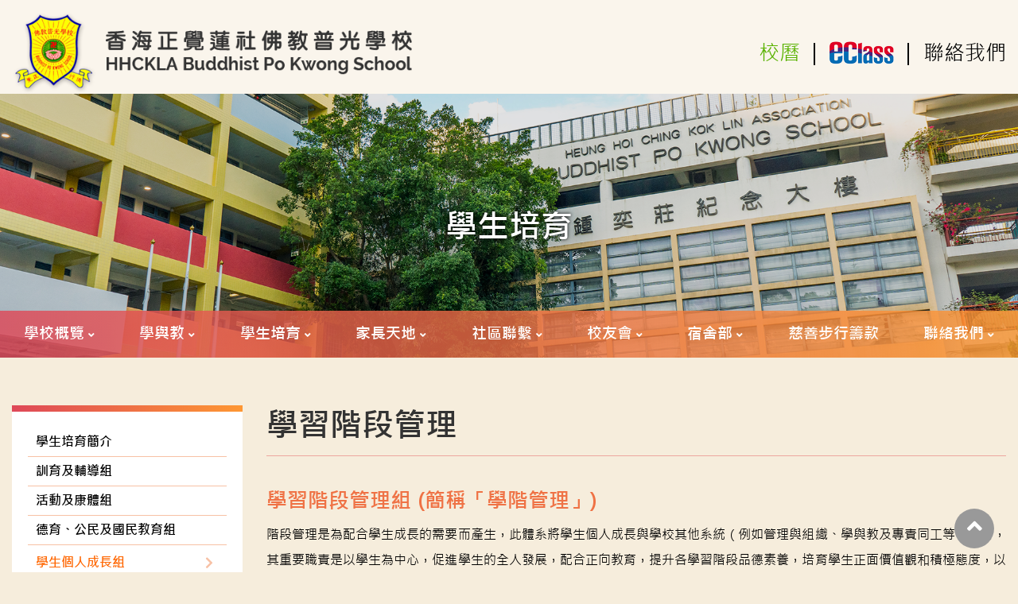

--- FILE ---
content_type: text/html; charset=UTF-8
request_url: https://www.pokwong.edu.hk/tc/content.php?wid=64
body_size: 4896
content:
<!DOCTYPE html>
<html>


<head>
    <meta charset="utf-8">
<meta content="IE=edge" http-equiv="X-UA-Compatible">
<meta content="width=device-width,initial-scale=1" name="viewport">
<title>HHCKLA Buddhist Po Kwong School</title>
<link rel="icon" href="../image/favicon.png" type="image/png" sizes="45x45">
<meta name="format-detection" content="telephone=no">


<link href="https://cdnjs.cloudflare.com/ajax/libs/font-awesome/5.11.2/css/all.css" rel="stylesheet">
<link href="https://kit-pro.fontawesome.com/releases/v5.15.3/css/pro.min.css" rel="stylesheet">
<link rel="stylesheet" href="../css/owl.theme.default.min.css">
<link href='../css/fullcalendar.css' type="text/css" rel="stylesheet" />
<link href="../css/bootstrap.min.css" rel="stylesheet">
<link href="../css/style.css?v=1765157696" rel="stylesheet">
<link href="../css/style_adj.css?v=1762395319" rel="stylesheet">


<script src="https://ajax.googleapis.com/ajax/libs/jquery/1/jquery.min.js"></script>
<script src="../js/owl.carousel.js"></script>
<script src="../js/scripts.js"></script>    <script src="../js/bootstrap.min.js"></script>
<style>
</style>
</head>

<body>

    <div class="wrapper subpage">
        <div class="header">
            <div class="container">
    <div class="row pt-md-4 align-items-center">
        <div class="logo-side col-md-5 col-12">
            <div class="logo">
                <a href="index.php"><img src="../image/logo.png"></a>
            </div>

            <label class="toggle" onclick=""><i class="fa fa-bars"></i></label>
        </div>

        <div class="con-side align-items-center col-md-7 col-4 text-md-right d-flex justify-content-end">
            <a href="calendar.php" class="calendar-link">校曆</a>
            <span class="px-4">|</span>
            <a href="https://eclass.pokwong.edu.hk/templates/" target="_blank"><img src="../image/eclass.png"></a>
            <span class="px-4">|</span>
            <a href="content.php?wid=172" class="contact-link">聯絡我們</a>
        </div>


    </div>
</div>
        </div> <!-- END HEADER -->


        <div class="banner">
            <div class="position-relative">
                <div class="w-100 banner-img" style="background:url(../image/banner1.png) center center no-repeat; border: 0px;  background-size: cover;">
  <img src="../image/1855x480.png" Xclass="w-100">
</div>
<h1>學生培育</h1>            </div>

            <div class="menu-bar">
                <div class="container">

                    <nav class="nav_area">


                        <ul class="menu ">

                            

<li class="d-md-none d-block">
	<div class="con-side-mobile text-white align-items-center d-flex ">
		<a href="calendar.php" class="calendar-link">校曆</a>
		<span class="px-4">|</span>
		<a href='https://eclass.pokwong.edu.hk/templates/' target="_blank"><img src="../image/eclass.png"style='width: revert'></a>
		<span class="px-4">|</span>
		<a href="content.php?wid=172" class="contact-link">聯絡我們</a>
	</div>
</li>
<li class="desktop-menu-view menu-item-has-children"><a class='top-lv1' href="content.php?wid=13"  >學校概覽</a><ul class="sub-menu"><li class=""><a href="content.php?wid=13"  >學校簡介</a></li><li class=""><a href="history.php?wid=14"  >學校歷史</a></li><li class=""><a href="content.php?wid=15"  >辦學團體</a></li><li class=""><a href="content.php?wid=17"  >校歌、佛寶歌及頌佛號</a></li><li class="menu-item-has-children"><a href="content.php?wid=20"  >學校架構</a><ul class="sub-menu" ><li class=""><a href="content.php?wid=19"  target="_blank" >行政架構</a></li><li class=""><a href="content.php?wid=20" >教師及專業團隊</a></li></ul></li><li class=""><a href="content.php?wid=182"  >25-26年度教職員及各班班主任介紹</a></li><li class="menu-item-has-children"><a href="content.php?wid=22"  >校園設施</a><ul class="sub-menu" ><li class=""><a href="content.php?wid=23" >地下設施</a></li><li class=""><a href="content.php?wid=24" >一樓設施</a></li><li class=""><a href="content.php?wid=25" >二樓設施</a></li><li class=""><a href="content.php?wid=26" >三樓設施</a></li><li class=""><a href="content.php?wid=27" >四樓設施</a></li></ul></li><li class=""><a href="calendar.php?wid=29"  >校曆</a></li><li class="menu-item-has-children"><a href="content.php?wid=33"  >校本管理文件</a><ul class="sub-menu" ><li class=""><a href="content.php?wid=33" >學校政策文件</a></li><li class=""><a href="content.php?wid=195" >三年學校發展計劃</a></li><li class=""><a href="content.php?wid=34" >周年計劃及報告</a></li></ul></li></ul></li><li class="desktop-menu-view menu-item-has-children"><a class='top-lv1' href="content.php?wid=39"  >學與教</a><ul class="sub-menu"><li class=""><a href="content.php?wid=197"  >學校班級結構</a></li><li class=""><a href="content.php?wid=40"  >科目一覽表</a></li><li class=""><a href="content.php?wid=41"  >本校課程特色</a></li><li class=""><a href="content.php?wid=48"  >從閱讀中學習</a></li><li class=""><a href="content.php?wid=49"  >電子學習</a></li><li class=""><a href="content.php?wid=50"  >非華語教學(NCS Students Programme)</a></li><li class="menu-item-has-children"><a href="content.php?wid=208"  >學生評估</a><ul class="sub-menu" ><li class=""><a href="content.php?wid=208" >1. 教育局小一至中三課程 (智障學生) 「學習進程架構」</a></li><li class=""><a href="content.php?wid=129" >2. 中國語文科能力水平表現描述</a></li><li class=""><a href="content.php?wid=130" >3. 數學科能力水平表現描述</a></li><li class=""><a href="content.php?wid=53" >4. 高中學習進程架構</a></li></ul></li></ul></li><li class="desktop-menu-view menu-item-has-children"><a class='top-lv1' href="content.php?wid=55"  >學生培育</a><ul class="sub-menu"><li class=""><a href="content.php?wid=55"  >學生培育簡介</a></li><li class=""><a href="content.php?wid=56"  >訓育及輔導組</a></li><li class=""><a href="content.php?wid=59"  >活動及康體組</a></li><li class=""><a href="content.php?wid=62"  >德育、公民及國民教育組</a></li><li class="menu-item-has-children"><a href="content.php?wid=64"  >學生個人成長組</a><ul class="sub-menu" ><li class=""><a href="content.php?wid=64" >學習階段管理</a></li><li class=""><a href="content.php?wid=65" >個別學習計劃</a></li><li class=""><a href="content.php?wid=66" >生涯規劃</a></li></ul></li></ul></li><li class="desktop-menu-view menu-item-has-children"><a class='top-lv1' href="content.php?wid=68"  >家長天地</a><ul class="sub-menu"><li class="menu-item-has-children"><a href="content.php?wid=68"  >家教會</a><ul class="sub-menu" ><li class=""><a href="content.php?wid=68" >簡介</a></li><li class=""><a href="content.php?wid=69" >成員</a></li><li class=""><a href="content.php?wid=70" >家教會活動</a></li></ul></li><li class=""><a href="content.php?wid=73"  >家長義工</a></li><li class="menu-item-has-children"><a href="content.php?wid=75"  >家長學習平台</a><ul class="sub-menu" ><li class=""><a href="content.php?wid=75" >家長學院</a></li><li class=""><a href="https://bpks-parent-training.my.canva.site/?wid=76"  target="_blank" >家長學習電子平台（家長自學頻道）</a></li></ul></li><li class="menu-item-has-children"><a href="content.php?wid=78"  >學生事務</a><ul class="sub-menu" ><li class=""><a href="content.php?wid=78" >午膳安排</a></li><li class=""><a href="content.php?wid=79" >校車服務</a></li><li class=""><a href="content.php?wid=80" >學生校服式樣</a></li></ul></li></ul></li><li class="desktop-menu-view menu-item-has-children"><a class='top-lv1' href="content.php?wid=81"  >社區聯繫</a><ul class="sub-menu"><li class=""><a href="content.php?wid=81"  >新生入學及支援</a></li><li class=""><a href="content.php?wid=82"  >「學校伙伴計劃」- 特殊學校暨資源中心</a></li><li class=""><a href="content.php?wid=83"  >智好友</a></li><li class=""><a href="content.php?wid=84"  >學校刊物</a></li><li class=""><a href="content.php?wid=87"  >傳媒報導</a></li><li class=""><a href="content.php?wid=206"  >姊妹學校計劃</a></li></ul></li><li class="desktop-menu-view menu-item-has-children"><a class='top-lv1' href="content.php?wid=91"  >校友會</a><ul class="sub-menu"><li class=""><a href="content.php?wid=91"  >簡介</a></li><li class=""><a href="content.php?wid=93"  >校友會通訊</a></li></ul></li><li class="desktop-menu-view menu-item-has-children"><a class='top-lv1' href="content.php?wid=95"  >宿舍部</a><ul class="sub-menu"><li class=""><a href="content.php?wid=95"  >宿舍服務簡介</a></li><li class=""><a href="content.php?wid=98"  >宿舍架構</a></li><li class=""><a href="content.php?wid=99"  >宿舍設施</a></li><li class=""><a href="content.php?wid=100"  >宿舍流程</a></li><li class=""><a href="content.php?wid=101"  >宿舍活動</a></li><li class=""><a href="content.php?wid=189"  >宿舍餐單</a></li></ul></li><li class="desktop-menu-view menu-item-hasnot-children desktop-menu-view"><a class='top-lv1' href="content.php?wid=90"  >慈善步行籌款</a></li><li class="desktop-menu-view menu-item-has-children"><a class='top-lv1' href="content.php?wid=89"  >聯絡我們</a><ul class="sub-menu"><li class=""><a href="content.php?wid=89"  >學校位置及聯絡方法</a></li><li class=""><a href="https://forms.office.com/r/Rt0vNhhtj1?wid=102"  target="_blank"  >查詢及報名資料</a></li></ul></li><span class='mobile-menu-view'><li class="menu-item-has-children"><a class='top-lv1' href="javascript:void(0)"  >學校概覽</a><ul class="sub-menu"><li class=""><a href="content.php?wid=13"  >學校簡介</a></li><li class=""><a href="history.php?wid=14"  >學校歷史</a></li><li class=""><a href="content.php?wid=15"  >辦學團體</a></li><li class=""><a href="content.php?wid=17"  >校歌、佛寶歌及頌佛號</a></li><li class="menu-item-has-children"><a href="javascript:void(0)"  >學校架構</a><ul class="sub-menu" ><li class=""><a href="content.php?wid=19"  target="_blank" >行政架構</a></li><li class=""><a href="content.php?wid=20" >教師及專業團隊</a></li></ul></li><li class=""><a href="content.php?wid=182"  >25-26年度教職員及各班班主任介紹</a></li><li class="menu-item-has-children"><a href="javascript:void(0)"  >校園設施</a><ul class="sub-menu" ><li class=""><a href="content.php?wid=23" >地下設施</a></li><li class=""><a href="content.php?wid=24" >一樓設施</a></li><li class=""><a href="content.php?wid=25" >二樓設施</a></li><li class=""><a href="content.php?wid=26" >三樓設施</a></li><li class=""><a href="content.php?wid=27" >四樓設施</a></li></ul></li><li class=""><a href="calendar.php?wid=29"  >校曆</a></li><li class="menu-item-has-children"><a href="javascript:void(0)"  >校本管理文件</a><ul class="sub-menu" ><li class=""><a href="content.php?wid=33" >學校政策文件</a></li><li class=""><a href="content.php?wid=195" >三年學校發展計劃</a></li><li class=""><a href="content.php?wid=34" >周年計劃及報告</a></li></ul></li></ul></li><li class="menu-item-has-children"><a class='top-lv1' href="javascript:void(0)"  >學與教</a><ul class="sub-menu"><li class=""><a href="content.php?wid=197"  >學校班級結構</a></li><li class=""><a href="content.php?wid=40"  >科目一覽表</a></li><li class=""><a href="content.php?wid=41"  >本校課程特色</a></li><li class=""><a href="content.php?wid=48"  >從閱讀中學習</a></li><li class=""><a href="content.php?wid=49"  >電子學習</a></li><li class=""><a href="content.php?wid=50"  >非華語教學(NCS Students Programme)</a></li><li class="menu-item-has-children"><a href="javascript:void(0)"  >學生評估</a><ul class="sub-menu" ><li class=""><a href="content.php?wid=208" >1. 教育局小一至中三課程 (智障學生) 「學習進程架構」</a></li><li class=""><a href="content.php?wid=129" >2. 中國語文科能力水平表現描述</a></li><li class=""><a href="content.php?wid=130" >3. 數學科能力水平表現描述</a></li><li class=""><a href="content.php?wid=53" >4. 高中學習進程架構</a></li></ul></li></ul></li><li class="menu-item-has-children"><a class='top-lv1' href="javascript:void(0)"  >學生培育</a><ul class="sub-menu"><li class=""><a href="content.php?wid=55"  >學生培育簡介</a></li><li class=""><a href="content.php?wid=56"  >訓育及輔導組</a></li><li class=""><a href="content.php?wid=59"  >活動及康體組</a></li><li class=""><a href="content.php?wid=62"  >德育、公民及國民教育組</a></li><li class="menu-item-has-children"><a href="javascript:void(0)"  >學生個人成長組</a><ul class="sub-menu" ><li class=""><a href="content.php?wid=64" >學習階段管理</a></li><li class=""><a href="content.php?wid=65" >個別學習計劃</a></li><li class=""><a href="content.php?wid=66" >生涯規劃</a></li></ul></li></ul></li><li class="menu-item-has-children"><a class='top-lv1' href="javascript:void(0)"  >家長天地</a><ul class="sub-menu"><li class="menu-item-has-children"><a href="javascript:void(0)"  >家教會</a><ul class="sub-menu" ><li class=""><a href="content.php?wid=68" >簡介</a></li><li class=""><a href="content.php?wid=69" >成員</a></li><li class=""><a href="content.php?wid=70" >家教會活動</a></li></ul></li><li class=""><a href="content.php?wid=73"  >家長義工</a></li><li class="menu-item-has-children"><a href="javascript:void(0)"  >家長學習平台</a><ul class="sub-menu" ><li class=""><a href="content.php?wid=75" >家長學院</a></li><li class=""><a href="https://bpks-parent-training.my.canva.site/?wid=76"  target="_blank" >家長學習電子平台（家長自學頻道）</a></li></ul></li><li class="menu-item-has-children"><a href="javascript:void(0)"  >學生事務</a><ul class="sub-menu" ><li class=""><a href="content.php?wid=78" >午膳安排</a></li><li class=""><a href="content.php?wid=79" >校車服務</a></li><li class=""><a href="content.php?wid=80" >學生校服式樣</a></li></ul></li></ul></li><li class="menu-item-has-children"><a class='top-lv1' href="javascript:void(0)"  >社區聯繫</a><ul class="sub-menu"><li class=""><a href="content.php?wid=81"  >新生入學及支援</a></li><li class=""><a href="content.php?wid=82"  >「學校伙伴計劃」- 特殊學校暨資源中心</a></li><li class=""><a href="content.php?wid=83"  >智好友</a></li><li class=""><a href="content.php?wid=84"  >學校刊物</a></li><li class=""><a href="content.php?wid=87"  >傳媒報導</a></li><li class=""><a href="content.php?wid=206"  >姊妹學校計劃</a></li></ul></li><li class="menu-item-has-children"><a class='top-lv1' href="javascript:void(0)"  >校友會</a><ul class="sub-menu"><li class=""><a href="content.php?wid=91"  >簡介</a></li><li class=""><a href="content.php?wid=93"  >校友會通訊</a></li></ul></li><li class="menu-item-has-children"><a class='top-lv1' href="javascript:void(0)"  >宿舍部</a><ul class="sub-menu"><li class=""><a href="content.php?wid=95"  >宿舍服務簡介</a></li><li class=""><a href="content.php?wid=98"  >宿舍架構</a></li><li class=""><a href="content.php?wid=99"  >宿舍設施</a></li><li class=""><a href="content.php?wid=100"  >宿舍流程</a></li><li class=""><a href="content.php?wid=101"  >宿舍活動</a></li><li class=""><a href="content.php?wid=189"  >宿舍餐單</a></li></ul></li><li class="menu-item-hasnot-children"><a class='top-lv1' href="content.php?wid=90"  >慈善步行籌款</a></li><li class="menu-item-has-children"><a class='top-lv1' href="javascript:void(0)"  >聯絡我們</a><ul class="sub-menu"><li class=""><a href="content.php?wid=89"  >學校位置及聯絡方法</a></li><li class=""><a href="https://forms.office.com/r/Rt0vNhhtj1?wid=102"  target="_blank"  >查詢及報名資料</a></li></ul></li></span>


<!-- END-HEADER    -->
                        </ul>
                    </nav>
                </div>

            </div>


        </div>
        <!--END SLIDER * MENU-->


        <div class="main  py-5">

            <div class="container ">




                <div class="row py-5">

                                    <div class="col-md-3">
                        <div class="sidebar">
                            
<h3 style='display:none!important;' class="sidebar-title d-md-none">分頁選單<i class="fas fa-align-justify" style="float: right; position: relative; top: 5px;"></i></h3>
<ul class="sidemenu">
	<li class=''><a class='' href='content.php?wid=55'  >學生培育簡介</a></li><li class=''><a class='' href='content.php?wid=56'  >訓育及輔導組</a></li><li class=''><a class='' href='content.php?wid=59'  >活動及康體組</a></li><li class=''><a class='' href='content.php?wid=62'  >德育、公民及國民教育組</a></li><li class='active'><a class='toggle-submenu' href='javascript:void(0)'  >學生個人成長組<i class="fa fa-chevron-right "></i></a><ul class="side-sub-menu" style="display:block;" ><li class='side-lv2 active'><a href='content.php?wid=64'  >學習階段管理</a></li><li class='side-lv2 '><a href='content.php?wid=65'  >個別學習計劃</a></li><li class='side-lv2 '><a href='content.php?wid=66'  >生涯規劃</a></li></ul></li></ul>
<!-- <div class="selectsidemenu-wrapper">
	<select id="category_select">
		<option value="" selected="" hidden>Category Select</option>
		<option value='content.php?wid=55'>學生培育簡介</option><option value='content.php?wid=56'>訓育及輔導組</option><option value='content.php?wid=59'>活動及康體組</option><option value='content.php?wid=62'>德育、公民及國民教育組</option><option value='javascript:void(0)'>學生個人成長組</option><option value='content.php?wid=64'>&nbsp&#x2514學習階段管理</option><option value='content.php?wid=65'>&nbsp&#x2514個別學習計劃</option><option value='content.php?wid=66'>&nbsp&#x2514生涯規劃</option>	</select>
</div> -->

<script>
	$(document).ready(function() {
		$(".toggle-submenu").click(function() {
			jQuery(this).next('.submenu-side').slideToggle('500');

		});
	});
</script>                        </div>

                    </div>
                                        


                    <div class="col-md-9 pb-5">

                        <div class="banner-bottom d-flex justify-content-between pb-4  mb-5">
                            <h2 class="bold">學習階段管理</h2>
                        </div>

                        <div class="row">
                            <div class="col-md-12">
                                <div class="cms_content">
                                    <h2 style="text-align: justify;"><span style="line-height:2em;">學習階段管理組&nbsp;(簡稱「學階管理」)</span></h2>

<p style="text-align: justify;"><span style="line-height:2em;">階段管理是為配合學生成長的需要而產生，此體系將學生個人成長與學校其他系統（例如管理與組織、學與教及專責同工等）結合，其重要職責是以學生為中心，促進學生的全人發展，配合正向教育，提升各學習階段品德素養，培育學生正面價值觀和積極態度，以面對成長路上的各項挑戰。</span></p>

<p style="text-align: justify;"><span style="line-height:2em;">&nbsp;</span></p>

<h3 style="text-align: justify;"><span style="line-height:2em;">我們的原則：&nbsp;&nbsp;</span></h3>

<h4 style="text-align: justify;"><span style="line-height:2em;">以學生為中心</span></h4>

<p style="text-align: justify;"><span style="line-height:2em;">重視學生的價值與需要，透過不同的學習和體驗經歷，在課室佈置、壁報、正向教育及學習成果展示提升各學習階段的學習成果和品德素養，讓他們充份發揮潛能。&nbsp;</span></p>

<p style="text-align: justify;"><span style="line-height:2em;">&nbsp;</span></p>

<h4 style="text-align: justify;"><span style="line-height:2em;">照顧全體學生從兒童至青少年期的成長需要&nbsp;</span></h4>

<p style="text-align: justify;"><span style="line-height:2em;">著重發展性的工作，各學階老師按各學習階段學生的特色和需要而作出針對性的編排，初小勤、初小及高小善信班安排參與自感輔計劃訓練，運用適切的教具訓練大小肌肉。另外，為小學勤至躍進勤班配置合作學習物資，合作學習最終是為了提升每個學生的學習能力、促進其學習效能。學生透過小組分享、討論、匯報和自評互評，達致朋輩支援、互補不足和開闊思維的效果。各學習階段訓練學生和以照顧全體學生從兒童至青少年期，在個人、社交、學業和職業上的成長需要。</span></p>

<p style="text-align: justify;"><span style="line-height:2em;">&nbsp;</span></p>

<h4 style="text-align: justify;"><span style="line-height:2em;">照顧學生的獨特性</span></h4>

<p style="text-align: justify;"><span style="line-height:2em;">每一個學生均具獨特性，所以透過個別學習計劃(IEP)的推展，積極地採取預防性及發展性的策略，照顧學生的個別需要，協助他們健康成長。</span></p>

<p style="text-align: justify;"><span style="line-height:2em;">&nbsp;</span></p>

<h4 style="text-align: justify;"><span style="line-height:2em;">全校不同系統的結合</span></h4>

<p style="text-align: justify;"><span style="line-height:2em;">加強校內不同系統的連繫和協作，在共同的教育目標下，全校參與推展學生個人成長服務。</span></p>

<p style="text-align: justify;">&nbsp;</p>

<p style="text-align: center;"><img alt="" src="../attachment/upload/files/%E5%AD%B8%E7%94%9F%E5%9F%B9%E8%82%B2/%E5%AD%B8%E7%94%9F%E5%80%8B%E4%BA%BA%E6%88%90%E9%95%B7%E7%B5%84/%E5%AD%B8%E7%BF%92%E9%9A%8E%E6%AE%B5%E7%AE%A1%E7%90%86/stage_manage.jpg" style="width: 806px; height: 540px;" /></p>
                                </div>

                            </div>

                        </div>


                    </div>
                </div>
            </div>
        </div>

        <div class="footer py-5 ">
  <div class="container pb-4 text-center foot-top">
    <span><i class="fa fa-map-marker-alt"></i>地址： 新界粉嶺欣盛里2號</span>
    <span><i class="fa fa-phone-alt"></i>電話：(學校)26694411   (宿舍)26694445</span>
    <span><i class="fa fa-fax"></i>傳真：26750378</span>
    <span><i class="fa fa-envelope"></i>電郵： info@pokwong.edu.hk</span>
    <a href="sitemap.php" target="_blank" rel="noopener noreferrer" class="map-btn"><img src="../image/map-icon.png" alt=""> 網頁地圖</a>
  </div>
  <!-- <div class="text-center Copyright">
    <div class="container"></div>
    <p>Copyright © 2022 HHCKLA Buddhist Po Kwong School All Rights Reserved </p>
  </div> -->

  <div class="text-center Copyright row">
    <div class="col-md-7">Copyright &copy; 2026. Po Kwong, All Rights Reserved</div>
    <div class="col-md-3"><a href="http://www.easttech.com.hk" target="_blank" style="color: #fff!important;">Web Design By East Technologies</a></div>
  </div>
</div>

<!-- <i class="fa fa-map-marker-alt yellow mr-2"></i>地址: 新界粉嶺欣盛里2號 &nbsp; <a href="javascript:void(0)" data-src="#map" data-fancybox="map" class="map">地圖</a> -->

<link rel="stylesheet" href="https://cdn.jsdelivr.net/gh/fancyapps/fancybox@3.5.7/dist/jquery.fancybox.min.css" />
<script src="https://cdn.jsdelivr.net/gh/fancyapps/fancybox@3.5.7/dist/jquery.fancybox.min.js"></script>


<form id="map" style="display:none" action="" method="post">
  </form>    </div>
    <!--END FOOTER-->


    <a id="button" class="show"></a>


    <script>
        jQuery('.history-slider').owlCarousel({
            items: 3,
            loop: true,
            nav: true,
            dots: false,
            lazyLoad: true,
            margin: 0,
            autoplay: false,
            navText: ["<img src='../image/nav-prev.png'>", "<img src='../image/nav-next.png'>"],
            responsive: {
                0: {
                    items: 1,
                    dots: false,
                    nav: false
                },
                600: {
                    items: 2,
                    dots: false,
                    nav: false
                },
                1000: {
                    items: 2,
                    dots: false,
                    nav: false
                },
                1150: {
                    items: 3,
                    dots: false,
                    nav: true
                }
            }
        });



        jQuery('.history-pop-slider').owlCarousel({
            items: 1,
            loop: false,
            nav: true,
            dots: false,
            lazyLoad: true,
            margin: 0,
            autoplay: false,
            navText: ["<i class='fa fa-chevron-left'></i>", "<i class='fa fa-chevron-right'></i>"],
        });




        var btn = jQuery('#button');

        jQuery(window).scroll(function() {
            if (jQuery(window).scrollTop() > 300) {
                btn.addClass('show');
            } else {
                btn.removeClass('show');
            }
        });

        btn.on('click', function(e) {
            e.preventDefault();
            jQuery('html, body').animate({
                scrollTop: 0
            }, '300');
        });
    </script>

<style>
</style>
</body>

</html>

--- FILE ---
content_type: text/css
request_url: https://www.pokwong.edu.hk/css/style.css?v=1765157696
body_size: 6631
content:
:root {
    --pink: #de4858;
    --orange: #ff9933;
    --red: #a60001;
}

@font-face {
    font-family: "DFLi";
    src: url("DFLi.ttf");
    font-weight: bold;
}

@font-face {
    font-family: "Microsoft JhengHei";
    src: url("Microsoft JhengHei.ttf");
    font-weight: normal;
}

@font-face {
    font-family: "Microsoft JhengHei";
    src: url("Microsoft JhengHei Bold.ttf");
    font-weight: bold;
}

/*------------------------------------*\
    MAIN
\*------------------------------------*/


/* global box-sizing */

*,
*:after,
*:before {
    -moz-box-sizing: border-box;
    box-sizing: border-box;
    -webkit-font-smoothing: antialiased;
    font-smoothing: antialiased;
    text-rendering: optimizeLegibility;
}


/* EXTRA */

.news-item {
    width: 100%;
    max-width: 100%;
}

@media(min-width:767px) {
    .news-right {
        width: 100%;
        max-width: 75%;
    }
    .news-left {
        width: 100%;
        max-width: 180px;
    }
    .read-more {
        width: 100%;
        max-width: 135px;
    }
    .pdf-icon {
        width: 100%;
        max-width: 7%;
        display: flex;
        justify-content: center;
    }
    .news-pdf {
        max-width: 90%;
    }
}

@media(max-width:766px) {
    .news-right {
        width: 100%;
        /* max-width: 75%; */
    }
    .news-left {
        /* width: 100%;
      max-width: 180px; */
        display: flex;
        justify-content: center;
        align-items: center;
    }
    .read-more {
        width: 100%;
        /* max-width: 135px; */
    }
    .news-pdf {
        max-width: 90%;
    }
    .pdf-icon {
        display: flex;
        justify-content: center;
    }
}


/* END EXTRA */


/* html element 62.5% font-size for REM use */

html {
    font-size: 62.5%;
}

body {
    font-family: "Microsoft JhengHei", sans-serif;
    color: #000;
    font-size: 16px;
    line-height: 26px;
    overflow-x: hidden;
    background: #f6eddc;
    font-weight: 500;
}


/* clear */

.clear:before,
.clear:after {
    content: " ";
    display: table;
}

.clear:after {
    clear: both;
}

.clear {
    *zoom: 1;
    clear: both;
}

img {
    max-width: 100%;
    vertical-align: bottom;
}

a {
    color: #000;
    text-decoration: none;
}

a:hover {
    text-decoration: none;
    color: inherit;
}

a:focus {
    outline: 0;
    text-decoration: none;
}

a:hover,
a:active {
    outline: 0;
}

input:focus,
textarea:focus,
button:focus {
    outline: 0;
    border: 0;
}

ul,
li,
h1,
h2,
h3,
h4 {
    list-style-type: none;
    margin: 0;
    padding: 0;
}

p:not(:last-child) {
    margin-bottom: 25px;
}

p:last-child {
    margin-bottom: 0px;
}

.text-red {
    color: var(--red) !important;
}

.text-blue {
    color: var(--blue);
}


/*------------------------------------*\
	        HEADER
\*------------------------------------*/

.container {
    max-width: 1400px;
}

.header {
    background: #faf5ec;
}

.con-side {
    font-size: 26px;
}

a.calendar-link {
    color: #59b200;
}

.menu-bar {
    background: linear-gradient(to right, rgb(222 72 88 / 82%), rgb(255 153 51 / 80%));
    position: absolute;
    bottom: 0;
    width: 100%;
    z-index: 2;
    padding: 15px 0;
}

.menu-bar ul.menu {
    justify-content: space-between;
}

.header .container {
    position: relative;
}

.logo-side {
    position: relative;
    z-index: 9;
}

.nav_area>ul>li {
    display: inline-block;
    padding: 0 15px;
}

.nav_area ul li:last-child {
    padding-right: 0;
    border-right: 0;
}

.nav_area ul li a {
    color: #fff;
    font-size: 19px;
    font-weight: bold;
    display: inline-block;
}

.nav_area ul li li:hover {
    background: #de4858;
}

ul.sub-menu {
    position: absolute;
    z-index: 555;
    text-align: left;
}

ul.sub-menu li a {
    color: #fff;
    line-height: 20px;
    padding: 3px 10px 7px 10px;
    font-size: 15px;
    display: inline-block;
    text-transform: capitalize;
    font-weight: 400;
}

ul.sub-menu li.menu-item-has-children a {
    display: inline-block;
    width: 90%;
}

ul.sub-menu li {
    display: block;
}

ul.sub-menu li.menu-item-has-children {
    position: relative;
}

ul.sub-menu li.menu-item-has-children .arrow {
    color: #fff;
    padding-left: 0;
}

span.arrow {
    font-size: 16px;
}

.footer {
    position: relative;
    background: #ef7245;
    color: #fff;
    font-size: 18px;
    font-weight: bold;
}

.footer i {
    color: #ffcc00;
    font-size: 24px;
    padding-right: 5px;
}

.foot-top span {
    display: inline-block;
    padding: 0 15px;
}

.copyright {
    font-weight: 400;
    font-size: 13px;
    border-top: 1px solid #fff;
    padding-top: 15px;
}

.map-btn,
.map-btn:hover {
    display: inline-block;
    padding: 8px 20px;
    background: #fff;
    color: #e15154;
    font-size: 18px;
}

a.btn {
    white-space: nowrap;
    color: #fff;
    background: #e4696a;
    padding: 7px 15px;
    font-size: 18px;
    font-weight: 700;
    text-transform: uppercase;
    margin: 10px 0;
    border: 2px solid #e4696a;
    border-radius: 25px;
}

a.btn:hover,
.down-btn:hover {
    background: #fff;
    color: #e4696a;
}

.copyright {
    font-weight: 400;
    font-size: 13px;
}

.bold {
    font-weight: 700;
}


/*------------------------------------*\
	        MAIN
\*------------------------------------*/

.home-slider.owl-theme .owl-nav,
.school-slider.owl-theme .owl-nav,
.award-slider.owl-theme .owl-nav {
    margin-top: 0;
    position: absolute;
    display: flex;
    justify-content: space-between;
    width: 100%;
    top: 50%;
    z-index: 9999;
    font-size: 38px;
    padding: 0 25px;
}

.home-slider.owl-theme .owl-nav i {
    color: #fff;
}

.owl-theme h5.news-date img,
.owl-theme .album-txt h5 img {
    width: auto;
    display: inline-block;
    vertical-align: middle;
}

.news-slider h3 {
    font-size: 20px;
    font-weight: 700;
    padding-bottom: 7px;
}

.news-col {
    padding: 30px 25px;
}

.owl-item.center .news-col {
    border-left: 1px solid var(--orange);
    border-right: 1px solid var(--orange);
}

.wrapper .news-slider.owl-theme .owl-nav {
    text-align: right;
}

.wrapper .news-slider.owl-theme .owl-nav [class*="owl-"] {
    background: transparent;
    color: #90cc55;
    font-size: 30px;
}

.news-circle {
    display: flex;
    align-items: center;
    justify-content: center;
    flex-direction: column;
    color: #fff;
    width: 150px;
    height: 150px;
    background: linear-gradient(180deg, var(--orange), var(--pink));
    border-radius: 100%;
}

span.news-circle h3 {
    font-size: 30px;
    font-weight: 700;
    padding-top: 5px;
}

h2.section-title {
    font-size: 48px;
    font-weight: 700;
    line-height: 52px;
    background: linear-gradient( to right, #d23552, #fb820a);
    background-clip: text;
    -webkit-background-clip: text;
    -webkit-text-fill-color: transparent;
    color: transparent;
    width: max-content;
    margin: 0 auto;
}

h2.section-title::after {
    content: '';
    display: block;
    width: 100px;
    height: 2px;
    background: #d23552;
    margin: 20px auto;
}

a.view-link {
    font-size: 21px;
    font-weight: 700;
    background: linear-gradient( to right, #d23552, #fb820a);
    background-clip: text;
    -webkit-background-clip: text;
    -webkit-text-fill-color: transparent;
    color: transparent;
}

.school-slider.owl-theme .owl-nav,
.award-slider.owl-theme .owl-nav {
    padding: 0;
    width: calc(100% + 90px);
    left: -45px;
}

.owl-theme span.aw-icon img {
    width: auto;
    position: absolute;
    left: 10px;
    margin-top: -40px;
}

.owl-theme .album-txt h4 {
    padding-top: 15px;
}

.service-col {
    background-repeat: no-repeat;
    background-size: cover;
    height: 120px;
    padding: 5px;
    display: flex;
    flex-direction: column;
    align-items: center;
    justify-content: center;
    margin-bottom: 20px;
}

.service-col h5 {
    color: #fff;
    font-size: 20px;
    padding-top: 5px;
    font-weight: 700;
}

.service-col img {
    max-height: 70px;
}

.col1 {
    background-color: #e64d69;
}

.col2 {
    background-color: #ff703a;
}

.col3 {
    background-color: #ffce3a;
}

.col4 {
    background-color: #76c429;
}

.animated-col {
    position: relative;
    box-shadow: 0 4px 8px #000;
}

.animated-col img {
    height: 500px;
    object-fit: cover;
}

h2.col-title {
    font-size: 45px;
    color: #fff;
    font-weight: 700;
    writing-mode: vertical-rl;
    text-orientation: upright;
    position: absolute;
    top: 0;
    padding: 25px 15px;
}

.anim-wrap {
    transition: all .3s ease-in-out;
}

.anim-row:hover .anim-wrap {
    max-width: 12%;
    flex: 0 0 12%;
}

.anim-row:hover .anim-wrap:hover {
    max-width: 64%;
    flex: 0 0 64%;
}

.hover-content {
    position: absolute;
    top: 30px;
    right: 0;
    background: #fff;
    bottom: 0;
    opacity: 0;
    width: 250px;
}

.anim-wrap:hover .hover-content {
    opacity: 1;
}

.hover-content ul li {
    font-size: 15px;
    line-height: 18px;
    border-bottom: 1px solid #e64d69;
    font-size: 15px;
    font-weight: 700;
    padding: 5px 0;
}

.hover-content ul li:last-child {
    border: 0;
}

.hover-content ul li ul li {
    display: flex;
    gap: 5px;
    align-items: flex-start;
    border: 0;
}

.hover-content ul li ul li:before {
    content: "\f0da";
    display: inline-block;
    font-family: 'Font Awesome 5 Free';
    font-weight: 900;
    color: #e64e69;
}


/*------------------------------------*\
	        SUBPAGE
\*------------------------------------*/

.banner {
    position: relative;
}

.banner h1 {
    position: absolute;
    top: 50%;
    transform: translateY(-50%);
    width: 100%;
    text-align: center;
    padding: 0 15px;
    color: #fff;
    font-size: 40px;
    font-weight: 700;
    text-shadow: 0 0 4px black;
}

.banner-bottom {
    border-bottom: 1px solid #eda79f;
}

.banner-bottom h2 {
    font-size: 40px;
    color: #333333;
}

.page-title {
    font-size: 35px;
    line-height: 42px;
    display: flex;
    align-items: center;
}

.br-bt-dashed {
    border-bottom: 2px dashed #444;
}

select.select-drop {
    width: 160px;
    text-align: center;
    font-size: 15px;
    padding: 5px;
    border: 1px solid #ccc;
    -webkit-appearance: none;
    background: url([data-uri]);
    background-color: #fff;
    background-repeat: no-repeat;
    background-position: right 12px center;
}

.page-title:before {
    content: "";
    display: inline-block;
    width: 5px;
    height: 35px;
    background: var(--red);
    margin-right: 15px;
}

.sidebar:before {
    content: '';
    display: block;
    width: 100%;
    height: 8px;
    background: linear-gradient(to right, #de4858, #fe9733);
}

.sidebar>ul {
    background: #fff;
    padding: 20px;
}

.sidebar>ul>li>a {
    font-size: 16px;
    line-height: 16px;
    color: #000;
    display: flex;
    padding: 10px 10px;
    justify-content: space-between;
    align-items: center;
    font-weight: bold;
    border-bottom: 1px solid #f7c1a5;
}

.sidebar>ul>li:hover>a {
    color: var(--orange);
}

.sidebar>ul>li:hover>a i {
    color: var(--orange);
    border-color: var(--orange);
}

.sidebar>ul>li>a>i {
    display: inline-block;
    color: #f7c1a5;
    height: 25px;
    min-width: 25px;
    text-align: center;
    font-size: 16px;
    line-height: 25px;
}

.side-sub-menu li a {
    font-size: 14px;
    line-height: 16px;
}

ul.side-sub-menu {
    padding: 10px;
    display: none;
}

.side-sub-menu li a {
    font-size: 14px;
    line-height: 16px;
}

ul.side-sub-menu li i {
    font-size: 12px;
    padding-right: 10px;
}

h3.sidebar-title {
    padding: 8px 15px;
    background: #e04e56;
    color: #fff;
    font-size: 30px;
}

.sidebar {
    margin-bottom: 20px;
}

.pagination {
    display: block;
    margin: 0px;
}

.pagination a {
    display: inline-block;
    height: 30px;
    width: 30px;
    vertical-align: middle;
    text-align: center;
    line-height: 30px;
    margin: 0 4px;
}

.pagination a.active,
.pagination a:hover {
    background: #75c02a;
    color: #fff;
}

.pagination a img {
    vertical-align: middle;
}

.pagination a i {
    height: 40px;
    line-height: 40px;
}

#button.show {
    opacity: 1;
    visibility: visible;
}

#button {
    display: inline-block;
    background-color: #999999;
    width: 50px;
    height: 50px;
    text-align: center;
    border-radius: 100%;
    position: fixed;
    bottom: 30px;
    right: 30px;
    transition: background-color 0.3s, opacity 0.5s, visibility 0.5s;
    opacity: 0;
    visibility: hidden;
    z-index: 1000;
    cursor: pointer;
}

#button::after {
    content: "\f106";
    font-family: "Font Awesome 5 Free";
    font-weight: 700;
    font-style: normal;
    font-size: 30px;
    line-height: 45px;
    color: #fff;
}

#button:hover {
    background: #ff79a5;
}


/**********************/

h3.event-title {
    font-size: 32px;
    font-weight: 700;
    margin-bottom: 10px;
    color: #e2683c;
}

.event-item {
    border: 2px solid #ededed;
    padding: 20px;
    margin-bottom: 15px;
    display: flex;
    align-items: center;
    background: #fff;
}

span.event-date {
    font-size: 25px;
    color: #000;
    text-transform: uppercase;
    display: inline-block;
    font-weight: 700;
    text-align: center;
    min-width: 70px;
    max-width: 100px;
}

span.event-date b {
    font-weight: normal;
    display: block;
    font-size: 19px;
}

.title-text h4 {
    font-size: 19px;
    font-weight: 700;
    padding-bottom: 10px;
}

.title-text p {
    font-size: 16px;
    line-height: 18px;
    font-weight: 400;
}

.event-item img {
    max-width: 100px;
    height: 70px;
    object-fit: cover;
}

.title-text {
    font-weight: bold;
    padding-left: 20px;
    margin-left: 10px;
    border-left: 2px solid #f7d9ce;
}

a.down-btn {
    background: #75c12b;
    color: #fff;
    padding: 13px 20px;
    display: table;
    margin: 15px auto;
    border-radius: 5px;
    font-size: 22px;
    font-weight: 700;
    width: 300px;
    text-align: center;
}

a.down-btn i {
    font-size: 25px;
    padding-left: 10px;
}

.subpage .fc-button-group>.fc-button {
    width: auto;
    height: auto;
    border: 0;
    border-radius: 35px !important;
    margin: 0 5px;
    line-height: 30px;
    text-align: center;
    padding: 0;
    background: #fdfdfd !important;
    color: var(--orange) !important;
}

.subpage .fc-toolbar h2 {
    font-size: 30px;
    text-transform: uppercase;
    font-weight: 700;
}

.calendar_remark {
    text-align: center;
}

.calendar_remark .remark_item {
    display: inline-block;
    vertical-align: top;
    padding-right: 30px;
    padding-bottom: 14px;
}

.calendar_remark .remark_item:last-child {
    padding-right: 0;
}

.calendar_remark .remark {
    padding-left: 33px;
    position: relative;
    line-height: 23px;
    font-size: 18px;
    color: #000;
}

.calendar_remark .remark:before {
    position: absolute;
    left: 0;
    top: 0;
    content: "";
    width: 22px;
    height: 22px;
}

.calendar_remark .remark_1:before {
    background-color: #fcae2a;
}

.calendar_remark .remark_2:before {
    background-color: #70bb23;
}

.calendar_remark .remark_3:before {
    background-color: #4198ee;
}

.calendar_remark .remark_4:before {
    background-color: #f44660;
}

.fc-toolbar.fc-header-toolbar {
    background: transparent;
    color: #000;
    padding: 5px 20px;
    border-radius: 30px;
}

.fc-toolbar.fc-header-toolbar .fc-left {
    visibility: hidden;
}

div#calendar .fc-view-container {
    background: #f2f2f2;
}

.fc th,
.fc td {
    border: 2px solid #ddd;
}

.fc-button-primary {
    color: #f9f5a0;
    background-color: #00b5e2;
    border: 0;
    border-radius: 100% !important;
    margin: 5px;
    padding: 5px;
}

.fc-other-month.fc-future {
    opacity: 0.3;
}

.fc td {
    text-align: right;
    background: #e9e9e9;
}


/*********************/

.news-item h3 {
    font-size: 22px;
    color: #000;
    font-weight: bold;
}

.news-date {
    font-size: 16px;
    color: #f68040;
    font-weight: bold;
}

.pdf-icon img {
    width: 50px;
}

.news-left img {
    max-width: 180px;
    height: 125px;
    object-fit: cover;
}

.news-right {
    padding-right: 20px;
}

.news-right p {
    font-size: 15px;
    line-height: normal;
    margin-bottom: 8px;
}

.news-item .btn {
    background: #fff;
    color: #fe7546;
    border-color: #fe7546;
    font-size: 18px;
    padding: 7px 20px;
    border-radius: 30px;
    font-weight: 700;
}

.news-item .btn:hover {
    background: #fe7546;
    color: #fff;
}

.news-item {
    padding: 25px 10px;
    border-bottom: 2px solid #eda79f;
    margin-bottom: 25px;
}

.single-post h3 {
    font-size: 30px;
    line-height: 40px;
}


/********************/

.inner-content h3 {
    font-size: 25px;
    padding-bottom: 20px;
}

.al-item {
    margin-bottom: 30px;
    box-shadow: 0 0 5px #aaa;
    background: #fff;
}

.al-item h5 img {
    padding-right: 7px;
    vertical-align: middle;
}

.al-item h5 {
    color: #ff6600;
    font-weight: 700;
    font-size: 15px;
}

.thumb-slider .owl-theme .owl-nav {
    position: absolute;
    top: 50%;
    transform: translateY(-50%);
    display: flex;
    width: calc(100% + 100px);
    justify-content: space-between;
    margin: 0;
    left: -50px;
}

#sync2.owl-theme .owl-nav {
    font-size: 30px;
}

#sync1.owl-theme .owl-nav [class*="owl-"] {
    height: 40px;
    width: 40px;
    border-radius: 100%;
    background: #efa5a8;
    color: #fff;
    font-size: 26px;
}

.wrapper .owl-theme .owl-nav [class*="owl-"] {
    background: transparent;
    color: #efa5a8;
}

a.back-btn {
    display: inline-block;
    height: 68px;
    width: 195px;
    background: url(../image/back-btn.png) no-repeat right;
    color: #fff;
    font-size: 26px;
    text-align: left;
    font-weight: 700;
    padding: 21px 0 0 45px;
}

.album-txt h4 {
    font-size: 18px;
    font-weight: 700;
}

.hs-desc h4 {
    font-size: 16px;
    color: #9f1412;
    padding: 2px 0;
    font-weight: 600;
}

.hs-desc h3 {
    font-size: 20px;
    color: #9f1412;
    font-weight: 700;
}

.history-item {
    padding: 15px;
    position: relative;
}

span.hs-year {
    display: flex;
    width: 80px;
    height: 80px;
    background: #d6454c;
    color: #fff;
    font-size: 22px;
    align-items: center;
    justify-content: center;
    border-radius: 100%;
    position: absolute;
    right: 0;
    top: 0px;
}

.hs-desc p {
    font-size: 14px;
    line-height: 20px;
    /* height: 140px;
    overflow-y: hidden; */
}

.hs-desc {
    padding: 15px 0 15px 20px;
}

a.hs-btn {
    display: inline-block;
    background: #d6454c;
    color: #fff;
    padding: 8px 25px;
    border-radius: 30px;
    float: right;
}

a.hs-btn:hover {
    background: var(--orange);
}

.hs-desc:before {
    content: '';
    display: block;
    width: 1px;
    height: 100px;
    background: var(--red);
    position: absolute;
    margin-left: -20px;
}

.history-slider.owl-theme .owl-nav {
    margin: 0;
    position: absolute;
    top: 40%;
    transform: translateY(-50%);
    width: calc(100% + 80px);
    display: flex;
    justify-content: space-between;
    left: -40px;
}

.history-popup .modal-content {
    background: transparent;
    border: 0;
    color: #fff;
}

.history-popup .modal-header {
    border: 0;
}

.history-popup .modal-dialog {
    max-width: 700px;
}

.history-popup .owl-theme .owl-nav {
    margin: 0;
    position: absolute;
    top: 40%;
    transform: translateY(-50%);
    width: calc(100% + 60px);
    display: flex;
    justify-content: space-between;
    left: -30px;
}

.history-popup .owl-theme .owl-nav i {
    color: #fff;
    font-size: 30px;
}

.history-popup .owl-theme img {
    height: 300px;
    object-fit: cover;
    margin-bottom: 10px;
    border: 4px solid #fff;
}

.history-popup button.close {
    opacity: 1;
    color: #fff;
    font-size: 26px;
}

.modal-backdrop.show {
    opacity: .8;
}


/*------------------------------------*\
	        MIN WIDTH
\*------------------------------------*/

.owl-carousel .owl-dots.disabled,
.owl-carousel .owl-nav.disabled {
    opacity: 0;
}

.index_banner_area {
    width: 100%;
    position: relative;
}

.index_banner_area .index_banner_alpha {
    width: 100%;
    display: none;
}

.index_banner_area .index_banner_alpha img {
    width: 100%;
    display: block;
}

.index_banner_area .index_banner {
    display: table;
    width: 100%;
    border: none;
    border-spacing: 0;
}

.index_banner_area .index_banner .index_bnr_item {
    display: table-cell;
    width: 25%;
    overflow: hidden;
    transition: all 0.5s;
}

.index_banner_area .index_banner .index_bnr_content {
    width: 100%;
    height: 536px;
    position: relative;
    background-repeat: no-repeat;
    background-position: left top;
    background-size: cover;
}

.index_banner_area .index_banner .index_bnr_content:after {
    position: absolute;
    right: 0;
    top: 0;
    content: "";
    width: 9px;
    height: 100%;
    background: url(../img/index_bnr_shadow.png) repeat-y right top;
}

.index_banner_area .index_banner:hover .index_bnr_item {
    width: 9%;
}

.index_banner_area .index_banner .index_bnr_item:hover {
    width: 73%;
}

.index_banner_area .index_banner .index_bnr_item:hover .index_bnr_menu {
    right: 0;
    opacity: 1;
    transition: opacity 0.2s ease 0.5s, right 0.2s ease 0.2s;
    pointer-events: auto;
}

@media screen and (max-width: 767px) {
    .index_banner_area .index_banner_alpha {
        display: block;
    }
    .index_banner_area .index_banner {
        display: block;
        /* height: 100%; */
        height: 536px;
        /* position: absolute; */
        left: 0;
        top: 0;
    }
    .index_banner_area .index_banner .index_bnr_item {
        position: absolute;
        left: 0;
        top: 0;
        width: 100%;
        /* height: 100%; */
        height: 536px;
        display: block;
        /* opacity: 0; */
        z-index: 1;
    }
    .index_banner_area .index_banner .index_bnr_content {
        /* height: 100%; */
        height: 536px;
    }
    .index_banner_area .index_banner .index_bnr_content img {
        display: block;
        /* max-width: 25%; */
        max-width: 100%;
    }
    .index_banner_area .index_banner:hover .index_bnr_item {
        width: 100%;
    }
    .index_banner_area .index_banner .index_bnr_item:hover {
        width: 100%;
    }
    .index_banner_area .index_banner .index_bnr_item:hover .index_bnr_menu {
        opacity: 1;
        transition-delay: 0.5s;
    }
    .index_banner_area .index_banner .index_bnr_item.active {
        z-index: 5;
        opacity: 1;
        transition-delay: 0;
    }
}

@media screen and (max-width: 479px) {
    .index_banner_area .index_banner_alpha {
        display: none;
    }
    .index_banner_area .index_banner {
        height: 540px;
        position: static;
    }
}

@media (min-width: 992px) {
    .service-section .row>div {
        flex: 0 0 20%;
        text-align: center;
    }
    ul.sub-menu li:not(:last-child) {
        border-bottom: 1px solid rgba(255, 255, 255, 0.5);
    }
    .single-post .date {
        position: absolute;
        left: 15px;
        margin-top: -10px;
    }
    .nav_area>ul>li>a {
        padding: 0px 0;
    }
    .nav_area>ul>li {
        position: relative;
    }
    .nav_area ul li:hover ul.sub-menu {
        display: block;
    }
    .nav_area>ul>li ul.sub-menu {
        opacity: 0;
        visibility: hidden;
        transition: all 0.5s;
        display: block;
    }
    ul.sub-menu {
        min-width: 150px;
        top: 40px;
        background: linear-gradient(to right, var(--pink), var(--orange));
    }
    ul.sub-menu li a {
        font-weight: 700;
    }
    ul.sub-menu li ul.sub-menu {
        left: 100%;
        top: 0;
        width: 100%;
    }
    ul.sub-menu li {
        padding: 4px 0;
    }
    .nav_area>ul>li:hover>ul.sub-menu,
    .nav_area ul.sub-menu>li:hover>ul.sub-menu {
        opacity: 1;
        visibility: visible;
    }
    .nav_area ul li:hover ul.sub-menu {
        display: block;
    }
    ul.menu {
        display: flex !important;
    }
    span.arrow {
        display: inline-block;
        padding-left: 5px;
        font-size: 12px;
        color: #fff;
    }
    label.toggle {
        display: none;
    }
    .nav_area ul li a img {
        vertical-align: middle;
        max-width: 20px;
        margin-right: 5px;
    }
    ul.sub-menu>li:hover>a {}
}

@media (min-width: 768px) {
    ul.side-menu {
        display: block !important;
    }
    .sidebar h3.widget-title {
        pointer-events: none;
    }
    .news-left {
        padding-right: 30px;
    }
}


/*------------------------------------*\
	        MAX WIDTH
\*------------------------------------*/

.wrapper {
    overflow-x: hidden;
}

.home-slider.owl-theme .owl-nav.disabled {
    display: none;
}

ul.sub-menu li.menu-item-has-children i:before {
    content: "\f105";
}

@media (max-width: 1100px) {
    .nav_area>ul>li {
        padding-right: 15px;
    }
    .header:after {
        display: none;
    }
    .nav_area>ul>li {
        padding: 0 10px 0 0;
    }
    .nav_area>ul>li a {
        font-size: 16px;
    }
    .service-col h5 {
        font-size: 17px;
    }
    .news-slider .owl-item.active+.owl-item.active {
        border-left: 1px solid var(--orange);
    }
}

@media (max-width: 1024px) {
    .banner h1 {
        font-size: 30px;
    }
    .slider-content {
        right: 0;
    }
}

@media (max-width: 991px) {
    .container {
        max-width: 100%;
    }
    .menu-bar2 {
        display: none;
    }
    .header {
        padding: 10px 0;
    }
    .toggle {
        color: #fff;
        font-size: 22px;
        margin: 0;
        background: var(--orange);
        height: 30px;
        width: 30px;
        text-align: center;
        border-radius: 3px;
    }
    .toggle i {
        line-height: 30px;
    }
    ul.menu {
        position: fixed;
        width: 80%;
        left: 0;
        text-align: left;
        background: linear-gradient(to right, var(--pink), var(--orange));
        z-index: 2;
        padding: 15px 10px;
        z-index: 10000;
        top: 0;
        height: 100%;
        left: -100%;
        transition: all 0.4s;
    }
    .menu-bar {
        z-index: 10000;
        background: transparent;
        padding: 0;
    }
    ul.menu.open {
        left: 0;
    }
    .header .row {
        align-items: center;
    }
    .logo-side img {
        width: 250px;
    }
    .logo-side {
        display: flex;
        align-items: center;
        justify-content: space-between;
    }
    .nav_area ul li a {
        line-height: 40px;
        font-size: 14px;
        color: #fff;
    }
    nav.nav_area ul li {
        display: block;
        position: relative;
        border: 0;
        padding: 0 0 0px 0;
    }
    span.arrow {
        position: absolute;
        right: 0px;
        color: #fff;
        top: 10px;
        width: 40px;
        text-align: center;
        height: 30px;
    }
    ul.sub-menu {
        display: none;
        position: relative;
        background: transparent;
        padding: 0;
    }
    ul li .sub-menu li a {
        line-height: 14px;
    }
    ul.sub-menu ul.sub-menu {
        padding: 0 10px;
    }
    .header .container {
        position: initial;
    }
    ul.sub-menu span.arrow {
        right: 0px;
        top: 5px;
    }
    span.arrow.close-icon i:before {
        content: "\f106";
    }
    ul.sub-menu li.menu-item-has-children span.arrow.close-icon i:before {
        content: "\f106";
    }
    .home-slider.owl-carousel .owl-item img {
        height: 300px;
    }
    .video-bnr{
        height: 300px;
    }
    .nav_area ul li a img {
        width: 25px;
        object-fit: contain;
        margin-right: 15px;
        vertical-align: middle;
    }
}

@media (max-width: 767px) {
    .hover-content {
        opacity: 1;
    }
    .animated-col {
        margin-bottom: 20px;
    }
    select.select-drop {
        width: 100%;
        margin-top: 10px;
    }
    .page-title,
    .section-title,
    .sec-heading h2 {
        font-size: 28px;
        line-height: 36px;
    }
    .pagination .link {
        padding-top: 0;
    }
    .pagination .link img {
        vertical-align: middle;
    }
    .pagination {
        display: flex;
        justify-content: center;
    }
    .banner-bottom h2 {
        font-size: 30px;
    }
    .con-side {
        display: none !important;
    }
    .banner-img {
        min-height: 200px;
        object-fit: cover;
    }
    .title-area select {
        border: 1px solid;
        margin-top: 5px;
    }
    ul.sidemenu {
        display: none;
    }
    .copyright {
        text-align: center;
    }
    label.toggle-sidemenu {
        font-size: 24px;
        border-bottom: 2px solid red;
        display: block;
        margin-bottom: 20px;
        padding-bottom: 10px;
    }
    label.side-title {
        padding: 20px 15px;
    }
    .event-item {
        display: block;
    }
    .title-text {
        border: 0;
        padding: 0;
        margin: 0;
    }
    span.event-date {
        display: block;
        margin-bottom: 15px;
    }
    .calendar_remark .remark_item {
        display: block;
    }
    .calendar_remark {
        text-align: left;
    }
    .album-right {
        margin-bottom: 15px;
    }
    .album-left {
        text-align: center;
        margin-bottom: 10px;
    }
    .news-left {
        margin-bottom: 10px;
        text-align: center;
    }
    .fc-toolbar h2 {
        font-size: 20px;
    }
    .box-item {
        padding: 40px 15px;
        border-radius: 10px;
        max-width: 450px;
        margin: 0 auto 50px;
    }
    .single-post h3 {
        line-height: 30px;
        font-size: 24px;
    }
    .box-row:before {
        left: 0;
        background-size: 200px;
        bottom: 0;
        background-position: bottom;
    }
    .box-row:after {
        right: 0;
        background-size: 200px;
        bottom: 0;
        background-position: bottom;
    }
}

@media (max-width: 576px) {
    .home-slider.owl-carousel .owl-item img {
        height: 200px;
    }

    .footer span {
        display: block;
        padding-bottom: 10px;
        width: 100%;
    }
    .album-txt .d-flex {
        flex-direction: column;
    }
}

--- FILE ---
content_type: text/css
request_url: https://www.pokwong.edu.hk/css/style_adj.css?v=1762395319
body_size: 1658
content:
/* Editor Content Start */

/* Set cms_content style Start */

.cms_content h1,
.cms_content h2,
.cms_content h3,
.cms_content h4,
.cms_content h5,
.cms_content h6 { 
    font-size:revert; 
    font-weight: 700; 
    border: 0;
    margin: 0px;
    padding: 0px;
    line-height: 1.2; 
}

.cms_content h1 { font-size: 30px; color: #de4858; }
.cms_content h2 { font-size: 26px; color: #ef7245; }
.cms_content h3 { font-size: 24px; color: #de4858; }
.cms_content h4 { font-size: 22px; color: #ef7245; }
.cms_content h5 { font-size: 20px; color: #de4858; }
.cms_content h6 { font-size: 18px; color: #ef7245; }

.cms_content { 
    min-height: 500px; 
}
.cms_content p { 
    border: 0;
    margin: 0px;
    padding: 0px;
    line-height: 1.2; 
}
.cms_content img { 
    max-width: 100%; 
    height: auto !important; 
}
.cms_content table,
.cms_content iframe { 
    max-width: 100%; 
}
.cms_content dl,
.cms_content dl li,
.cms_content ol,
.cms_content ol li,
.cms_content ul,
.cms_content ul li { 
    margin: 0px; 
    padding: 0px 0px 0px 20px; 
    line-height: 2rem; 
    border: 0; 
    list-style-type: revert; 
}
.cms_content table { 
    border-collapse: initial; 
}
.cms_content a { 
    color:#239300; 
    /* font-weight:bold; */
    text-decoration:none;

}
.cms_content a:hover { 
    text-decoration:underline;

}
/*.cms_content a:hover { 
    text-decoration:none; 
} */

/* Set cms_content style End */

/* Set Special Style Start */

/****************************************/

/* .cms_content .desc-table table {
    color:black;
    width: 100%;
    border: 0 !important;
    border-collapse: collapse!important;
}   
.cms_content .desc-table td {
    padding: 17px 18px;
}
.cms_content .desc-table td::before {
    content: "\f061";
    color: #93c1dd;
    margin-right: 4px;
    padding-right:5px;
    font-family: 'FontAwesome';
}
.cms_content .desc-table tr:nth-child(odd) {
    background-color: #f3f8fbf3;
}
.cms_content .desc-table tr:nth-child(even) {
    background-color: #e8f2f8;
} */

/****************************************/

 /* .cms_content  h4::after{
    content: '';
    display: block;
    width: 100%;
    height: 3px;
    max-width: 50px;
    margin: 10px 0px;
    background: #37b787;
}  */

/****************************************/

/* Set Special Style End */

/* Set responsive Style Start */
.cms_content .img-responsive-150 img{
    height:150px!important;
    object-fit: contain;
}
.cms_content .img-responsive-200 img{
    height:200px!important;
    object-fit: contain;
}
.cms_content .img-responsive-300 img{
    height:300px!important;
    object-fit: contain;
}
.cms_content .img-responsive-400 img{
    height:400px!important;
    object-fit: contain;
}
.cms_content .img-responsive-500 img{
    height:500px!important;
    object-fit: contain;
}

.cms_content table.mScroll { 
    overflow-x: scroll; 
    max-width: 100%; 
    display: block; 
}

.cms_content table.tb_logo td img { 
    max-width: 100%; 
}

@media screen and (max-width: 1200px){
    .cms_content table.tb_logo { 
        display: block; 
    }
    .cms_content table.tb_logo tr { 
        display: block; 
    }
    .cms_content table.tb_logo td { 
        display: inline-block; 
        width: 49% !important; 
        margin-bottom: 1px; 
        position: relative; 
    }
    .cms_content table.tb_logo th { 
        display: block; 
        width: 100%;  
    }
}
@media screen and (max-width: 1025px){
    .cms_content table.padRowH { 
        display: block; 
        position: relative; 
    }
    .cms_content table.padRowH tr td { 
        display: block; 
        width: 100% !important; 
        margin-bottom: 1px; 
        position: relative; 
    }
    .cms_content table.noRow tr td { 
        display: table-cell; 
    }
}

@media screen and (max-width: 769px){
    .cms_content table.padRowV { 
        display: block; 
        position: relative; 
    }
    .cms_content table.padRowV tr td { 
        display: block; 
        width: 100% !important; 
        margin-bottom: 1px; 
        position: relative; 
    }
    .cms_content table.noRow tr td { 
        display: table-cell; 
    }
}

@media screen and (max-width: 520px){
    .cms_content table.mRow { 
        display: block; 
        position: relative; 
    }
    .cms_content table.mRow tr td { 
        display: block; 
        width: 100% !important; margin-bottom: 1px; 
        position: relative; 
    }
    .cms_content table.noRow tr td { 
        display: table-cell; 
    }
}

@media screen and (max-width: 400px){
    .cms_content table.tb_logo td {  
        width: 100% !important; 
    }
    .cms_content .img-responsive-150 img{
        height:100%!important; 
    }
    .cms_content .img-responsive-200 img{
        height:100%!important; 
    }
    .cms_content .img-responsive-300 img{
        height:100%!important; 
    }
    .cms_content .img-responsive-400 img{
        height:100%!important; 
    }
    .cms_content .img-responsive-500 img{
        height:100%!important; 
    }
}

/* Set responsive Style End */

/* Editor Content End */

/* Customer Style Start */
/*.cus-item-detail-sync1 img
{
    object-fit: contain;
    height: 500px;
}

.cus-item-detail-sync2 img
{
    object-fit: contain;
    height: 100px;
}*/

img.cus-banner-img{
    object-fit: contain;
    height: 625px;

}
.cus-school-event-inner{
    height: 100%;
    /*background-color: red;*/
}
.cus-s-event-content-inner p{
   padding-left: 0px;
}
.cus-s-event-content-inner span{
   padding-left: 0px;
}
.layui-layer-title > p{
    font-size: 20px;
    line-height: revert;

}

.sidemenu li.active a { color: #ff6600; }
.sidemenu li.active .side-sub-menu li a { color: black; }
.sidemenu li.active .side-sub-menu li.active a { color: #ff6600; }

.animated-col img { width:100%; -webkit-mask-image:-webkit-gradient(linear, left top, right top, from(rgba(0,0,0,1)), to(rgba(0,0,0,0))) }

@media screen and (max-width: 767px)
{
    .layui-layer {
        width: 60% !important;
        right: 20% !important;
    }
}

@media screen and (max-width:499px) {
    .layui-layer {
        width: 90% !important;
        left: 5% !important;
        /* right: 15%; */
    }
}

.thumb-slider .owl-theme .owl-nav{
height:0px;
}
@media screen and (min-width: 992px){


	
	.mobile-menu-view{
	display:none!important;
	}
}
@media screen and (max-width: 991px){

	.desktop-menu-view{
	display:none!important;
	}
	.mobile-menu-view{
	display:block!important;
	}
	.news-circle{
	width:120px;
	height:120px;
	}
	span.news-circle h3{
	font-size:21px;
	}
}
.history-slider.owl-theme .owl-nav{
	opacity:1;
}
/* Customer Style End */

@media screen and (min-width: 768px){
	.indexsliderbanner-desktop-view{
		display:block;
	}
	.indexsliderbanner-mobile-view{
		display:none;
	}
}
@media screen and (max-width: 767px){
	.indexsliderbanner-desktop-view{
		display:none;
	}
	.indexsliderbanner-mobile-view{
		display:block;

	}
	.cus-index-banner-item{
		padding:25px;
	}

}
@media screen and (max-width: 450px){
	.cus-index-banner-item{
		padding:9px;
	}
	.hover-content{
		width: 75%;
	}
	h2.col-title{
		font-size: 40px;
	}

}
@media screen and (max-width: 400px){

	.hover-content{
		width: 70%;
	}

}

.cus-owl-nav [class*="owl-"] {
    background: transparent;
    color: #efa5a8;

}
.cus-owl-nav {
    margin-top: 0;
    position: absolute;
    display: flex;
    justify-content: space-between;
    width: 100%;
    top: 50%;
    top: 117%;
    z-index: 9999;
    font-size: 38px;
    padding: 0 25px;
    padding: 0;
    /* width: calc(100% + 90px);
    left: -45px; */
    text-align: center;
    -webkit-tap-highlight-color: transparent;

}
button.sliderBanner-owl-prev, button.sliderBanner-owl-next{
    background: 0 0;
    color: inherit;
    border: none;
    padding: 0 !important;
    font: inherit;

} 
table.res-table{

  position: relative;
  overflow: hidden;
  width: 100%;
  padding-top: 56.25%

}
iframe.res-iframe{
  position: absolute;
  top: 0;
  left: 0;
  bottom: 0;
  right: 0;
  width: 100%;
  height: 100%;


}




}

--- FILE ---
content_type: application/javascript
request_url: https://www.pokwong.edu.hk/js/scripts.js
body_size: 423
content:

jQuery(document).ready(function(){



jQuery(".nav_area ul.menu > li:first-child").before("<span class='fa-2x d-lg-none close-menu d-block text-white text-right'><i class='fa fa-times-circle' aria-hidden='true'></i></span>");

jQuery(".close-menu").click(function(){
jQuery("ul.menu").toggleClass('open');
});



jQuery(".toggle").click(function(){
    jQuery(".nav_area ul.menu").toggleClass('open');
});


jQuery('html').click(function() {
    if (jQuery('ul.menu').hasClass('open')){
        jQuery('ul.menu').removeClass('open');
    }
});

// replace mobile-nav with your entire nav container
jQuery('.nav_area, .toggle').click(function(e){
    e.stopPropagation();
});


jQuery("li.menu-item-has-children > a").after("<span class='arrow'><i class='fa fa-angle-down' aria-hidden='true'></i></span>");

jQuery(window).load(function(){

jQuery('li.menu-item-has-children  > span').click(function() {
    jQuery(this).next('.sub-menu').slideToggle('500');
    jQuery(this).closest('li').siblings().find('ul').hide();
    jQuery(this).toggleClass('close-icon');
    jQuery(this).closest('li').siblings().find('span').removeClass('close-icon');
   });


jQuery('li.menu-item-has-children a').click(function() {
 
    jQuery(this).siblings('span').toggleClass('close-icon');
    jQuery(this).siblings('ul.sub-menu'). slideToggle('500'); 	     
    jQuery(this).toggleClass('close-icon');
    jQuery(this).closest('li').siblings().find('ul').hide();
    

    });
});



 jQuery('.sidebar-title').click(function(){
    jQuery("ul.sidemenu").slideToggle("slow");
});



jQuery('ul.sidemenu li').click(function(){
    jQuery(this).children("ul.side-sub-menu").slideToggle();
    jQuery(this).siblings().children("ul.side-sub-menu").slideUp();
});



});



